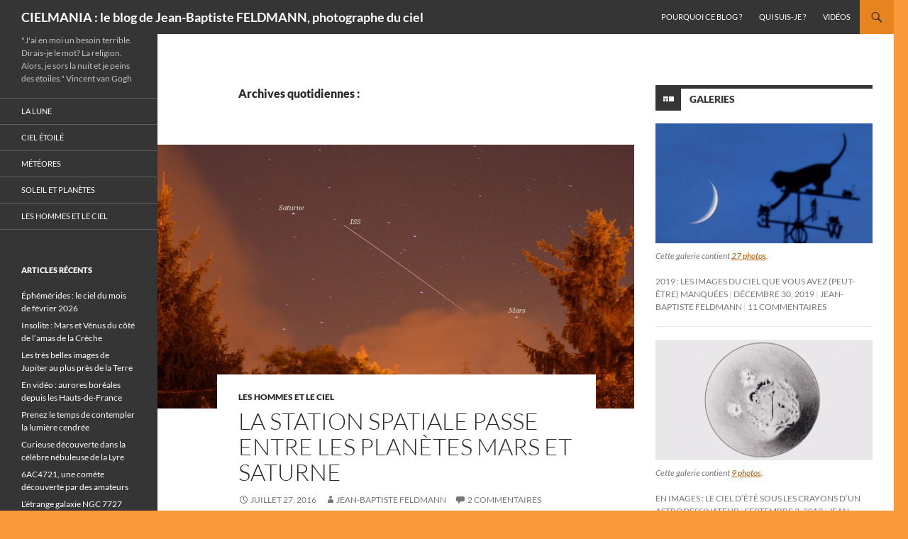

--- FILE ---
content_type: text/html; charset=UTF-8
request_url: https://blogs.futura-sciences.com/feldmann/2016/07/27/
body_size: 15211
content:
<!DOCTYPE html> <!--[if IE 7]><html class="ie ie7" lang="fr-FR" xmlns:fb="https://www.facebook.com/2008/fbml" xmlns:addthis="https://www.addthis.com/help/api-spec" > <![endif]--> <!--[if IE 8]><html class="ie ie8" lang="fr-FR" xmlns:fb="https://www.facebook.com/2008/fbml" xmlns:addthis="https://www.addthis.com/help/api-spec" > <![endif]--> <!--[if !(IE 7) & !(IE 8)]><!--><html lang="fr-FR" xmlns:fb="https://www.facebook.com/2008/fbml" xmlns:addthis="https://www.addthis.com/help/api-spec" > <!--<![endif]--><head><meta charset="UTF-8"><meta name="viewport" content="width=device-width, initial-scale=1.0"><link rel="profile" href="https://gmpg.org/xfn/11"><link rel="pingback" href="https://blogs.futura-sciences.com/feldmann/xmlrpc.php"> <!--[if lt IE 9]> <script src="https://blogs.futura-sciences.com/feldmann/wp-content/themes/twentyfourteen/js/html5.js?ver=3.7.0"></script> <![endif]--><meta name='robots' content='noindex, follow' /><link media="all" href="https://blogs.futura-sciences.com/feldmann/wp-content/cache/autoptimize/9/css/autoptimize_3e5c7b4ef137ada6c01e2e0fe41a5ce1.css" rel="stylesheet"><title>juillet 27, 2016 - CIELMANIA : le blog de Jean-Baptiste FELDMANN, photographe du ciel</title><meta property="og:locale" content="fr_FR" /><meta property="og:type" content="website" /><meta property="og:title" content="juillet 27, 2016 - CIELMANIA : le blog de Jean-Baptiste FELDMANN, photographe du ciel" /><meta property="og:url" content="https://blogs.futura-sciences.com/feldmann/2016/07/27/" /><meta property="og:site_name" content="CIELMANIA : le blog de Jean-Baptiste FELDMANN, photographe du ciel" /><meta name="twitter:card" content="summary_large_image" /> <script type="application/ld+json" class="yoast-schema-graph">{"@context":"https://schema.org","@graph":[{"@type":"CollectionPage","@id":"https://blogs.futura-sciences.com/feldmann/2016/07/27/","url":"https://blogs.futura-sciences.com/feldmann/2016/07/27/","name":"juillet 27, 2016 - CIELMANIA : le blog de Jean-Baptiste FELDMANN, photographe du ciel","isPartOf":{"@id":"https://blogs.futura-sciences.com/feldmann/#website"},"primaryImageOfPage":{"@id":"https://blogs.futura-sciences.com/feldmann/2016/07/27/#primaryimage"},"image":{"@id":"https://blogs.futura-sciences.com/feldmann/2016/07/27/#primaryimage"},"thumbnailUrl":"https://blogs.futura-sciences.com/feldmann/wp-content/uploads/sites/9/2016/07/iss2.jpg","inLanguage":"fr-FR"},{"@type":"ImageObject","inLanguage":"fr-FR","@id":"https://blogs.futura-sciences.com/feldmann/2016/07/27/#primaryimage","url":"https://blogs.futura-sciences.com/feldmann/wp-content/uploads/sites/9/2016/07/iss2.jpg","contentUrl":"https://blogs.futura-sciences.com/feldmann/wp-content/uploads/sites/9/2016/07/iss2.jpg","width":1354,"height":900,"caption":"La Station spatiale passe entre les planètes Mars et Saturne"},{"@type":"WebSite","@id":"https://blogs.futura-sciences.com/feldmann/#website","url":"https://blogs.futura-sciences.com/feldmann/","name":"CIELMANIA : le blog de Jean-Baptiste FELDMANN, photographe du ciel","description":"&quot;J&#039;ai en moi un besoin terrible. Dirais-je le mot? La religion. Alors, je sors la nuit et je peins des étoiles.&quot;  Vincent van Gogh","potentialAction":[{"@type":"SearchAction","target":{"@type":"EntryPoint","urlTemplate":"https://blogs.futura-sciences.com/feldmann/?s={search_term_string}"},"query-input":{"@type":"PropertyValueSpecification","valueRequired":true,"valueName":"search_term_string"}}],"inLanguage":"fr-FR"}]}</script> <link rel="alternate" type="application/rss+xml" title="CIELMANIA : le blog de Jean-Baptiste FELDMANN, photographe du ciel &raquo; Flux" href="https://blogs.futura-sciences.com/feldmann/feed/" /><link rel="alternate" type="application/rss+xml" title="CIELMANIA : le blog de Jean-Baptiste FELDMANN, photographe du ciel &raquo; Flux des commentaires" href="https://blogs.futura-sciences.com/feldmann/comments/feed/" /> <script>window._wpemojiSettings = {"baseUrl":"https:\/\/s.w.org\/images\/core\/emoji\/15.0.3\/72x72\/","ext":".png","svgUrl":"https:\/\/s.w.org\/images\/core\/emoji\/15.0.3\/svg\/","svgExt":".svg","source":{"concatemoji":"https:\/\/blogs.futura-sciences.com\/feldmann\/wp-includes\/js\/wp-emoji-release.min.js?ver=6.7.4"}};
/*! This file is auto-generated */
!function(i,n){var o,s,e;function c(e){try{var t={supportTests:e,timestamp:(new Date).valueOf()};sessionStorage.setItem(o,JSON.stringify(t))}catch(e){}}function p(e,t,n){e.clearRect(0,0,e.canvas.width,e.canvas.height),e.fillText(t,0,0);var t=new Uint32Array(e.getImageData(0,0,e.canvas.width,e.canvas.height).data),r=(e.clearRect(0,0,e.canvas.width,e.canvas.height),e.fillText(n,0,0),new Uint32Array(e.getImageData(0,0,e.canvas.width,e.canvas.height).data));return t.every(function(e,t){return e===r[t]})}function u(e,t,n){switch(t){case"flag":return n(e,"\ud83c\udff3\ufe0f\u200d\u26a7\ufe0f","\ud83c\udff3\ufe0f\u200b\u26a7\ufe0f")?!1:!n(e,"\ud83c\uddfa\ud83c\uddf3","\ud83c\uddfa\u200b\ud83c\uddf3")&&!n(e,"\ud83c\udff4\udb40\udc67\udb40\udc62\udb40\udc65\udb40\udc6e\udb40\udc67\udb40\udc7f","\ud83c\udff4\u200b\udb40\udc67\u200b\udb40\udc62\u200b\udb40\udc65\u200b\udb40\udc6e\u200b\udb40\udc67\u200b\udb40\udc7f");case"emoji":return!n(e,"\ud83d\udc26\u200d\u2b1b","\ud83d\udc26\u200b\u2b1b")}return!1}function f(e,t,n){var r="undefined"!=typeof WorkerGlobalScope&&self instanceof WorkerGlobalScope?new OffscreenCanvas(300,150):i.createElement("canvas"),a=r.getContext("2d",{willReadFrequently:!0}),o=(a.textBaseline="top",a.font="600 32px Arial",{});return e.forEach(function(e){o[e]=t(a,e,n)}),o}function t(e){var t=i.createElement("script");t.src=e,t.defer=!0,i.head.appendChild(t)}"undefined"!=typeof Promise&&(o="wpEmojiSettingsSupports",s=["flag","emoji"],n.supports={everything:!0,everythingExceptFlag:!0},e=new Promise(function(e){i.addEventListener("DOMContentLoaded",e,{once:!0})}),new Promise(function(t){var n=function(){try{var e=JSON.parse(sessionStorage.getItem(o));if("object"==typeof e&&"number"==typeof e.timestamp&&(new Date).valueOf()<e.timestamp+604800&&"object"==typeof e.supportTests)return e.supportTests}catch(e){}return null}();if(!n){if("undefined"!=typeof Worker&&"undefined"!=typeof OffscreenCanvas&&"undefined"!=typeof URL&&URL.createObjectURL&&"undefined"!=typeof Blob)try{var e="postMessage("+f.toString()+"("+[JSON.stringify(s),u.toString(),p.toString()].join(",")+"));",r=new Blob([e],{type:"text/javascript"}),a=new Worker(URL.createObjectURL(r),{name:"wpTestEmojiSupports"});return void(a.onmessage=function(e){c(n=e.data),a.terminate(),t(n)})}catch(e){}c(n=f(s,u,p))}t(n)}).then(function(e){for(var t in e)n.supports[t]=e[t],n.supports.everything=n.supports.everything&&n.supports[t],"flag"!==t&&(n.supports.everythingExceptFlag=n.supports.everythingExceptFlag&&n.supports[t]);n.supports.everythingExceptFlag=n.supports.everythingExceptFlag&&!n.supports.flag,n.DOMReady=!1,n.readyCallback=function(){n.DOMReady=!0}}).then(function(){return e}).then(function(){var e;n.supports.everything||(n.readyCallback(),(e=n.source||{}).concatemoji?t(e.concatemoji):e.wpemoji&&e.twemoji&&(t(e.twemoji),t(e.wpemoji)))}))}((window,document),window._wpemojiSettings);</script> <!--[if lt IE 9]><link rel='stylesheet' id='twentyfourteen-ie-css' href='https://blogs.futura-sciences.com/feldmann/wp-content/themes/twentyfourteen/css/ie.css?ver=20140711' media='all' /> <![endif]--> <script src="https://blogs.futura-sciences.com/feldmann/wp-includes/js/jquery/jquery.min.js?ver=3.7.1" id="jquery-core-js"></script> <script src="https://blogs.futura-sciences.com/feldmann/wp-includes/js/jquery/jquery-migrate.min.js?ver=3.4.1" id="jquery-migrate-js"></script> <script src="https://blogs.futura-sciences.com/feldmann/wp-content/themes/twentyfourteen/js/functions.js?ver=20230526" id="twentyfourteen-script-js" defer data-wp-strategy="defer"></script> <link rel="https://api.w.org/" href="https://blogs.futura-sciences.com/feldmann/wp-json/" /><link rel="EditURI" type="application/rsd+xml" title="RSD" href="https://blogs.futura-sciences.com/feldmann/xmlrpc.php?rsd" /><meta name="generator" content="WordPress 6.7.4" /> <script data-cfasync="false" type="text/javascript">if (window.addthis_product === undefined) { window.addthis_product = "wpp"; } if (window.wp_product_version === undefined) { window.wp_product_version = "wpp-6.2.7"; } if (window.addthis_share === undefined) { window.addthis_share = {}; } if (window.addthis_config === undefined) { window.addthis_config = {"data_track_clickback":false,"ignore_server_config":true,"ui_atversion":300}; } if (window.addthis_layers === undefined) { window.addthis_layers = {}; } if (window.addthis_layers_tools === undefined) { window.addthis_layers_tools = [{"sharetoolbox":{"numPreferredServices":5,"counts":"one","size":"32px","style":"fixed","shareCountThreshold":0,"elements":".addthis_inline_share_toolbox_above,.at-above-post"}}]; } else { window.addthis_layers_tools.push({"sharetoolbox":{"numPreferredServices":5,"counts":"one","size":"32px","style":"fixed","shareCountThreshold":0,"elements":".addthis_inline_share_toolbox_above,.at-above-post"}});  } if (window.addthis_plugin_info === undefined) { window.addthis_plugin_info = {"info_status":"enabled","cms_name":"WordPress","plugin_name":"Share Buttons by AddThis","plugin_version":"6.2.7","plugin_mode":"WordPress","anonymous_profile_id":"wp-4340b3afde6b2cde5260a844b1b02bcd","page_info":{"template":"archives","post_type":""},"sharing_enabled_on_post_via_metabox":false}; } 
                    (function() {
                      var first_load_interval_id = setInterval(function () {
                        if (typeof window.addthis !== 'undefined') {
                          window.clearInterval(first_load_interval_id);
                          if (typeof window.addthis_layers !== 'undefined' && Object.getOwnPropertyNames(window.addthis_layers).length > 0) {
                            window.addthis.layers(window.addthis_layers);
                          }
                          if (Array.isArray(window.addthis_layers_tools)) {
                            for (i = 0; i < window.addthis_layers_tools.length; i++) {
                              window.addthis.layers(window.addthis_layers_tools[i]);
                            }
                          }
                        }
                     },1000)
                    }());</script> <script data-cfasync="false" type="text/javascript" src="https://s7.addthis.com/js/300/addthis_widget.js#pubid=wp-4340b3afde6b2cde5260a844b1b02bcd" async="async"></script></head><body class="archive date custom-background wp-embed-responsive group-blog masthead-fixed list-view"><div id="page" class="hfeed site"><header id="masthead" class="site-header"><div class="header-main"><h1 class="site-title"><a href="https://blogs.futura-sciences.com/feldmann/" rel="home">CIELMANIA : le blog de Jean-Baptiste FELDMANN, photographe du ciel</a></h1><div class="search-toggle"> <a href="#search-container" class="screen-reader-text" aria-expanded="false" aria-controls="search-container"> Recherche </a></div><nav id="primary-navigation" class="site-navigation primary-navigation"> <button class="menu-toggle">Menu principal</button> <a class="screen-reader-text skip-link" href="#content"> Aller au contenu </a><div id="primary-menu" class="nav-menu"><ul><li class="page_item page-item-7"><a href="https://blogs.futura-sciences.com/feldmann/pourquoi-ce-blog/">Pourquoi ce blog ?</a></li><li class="page_item page-item-5"><a href="https://blogs.futura-sciences.com/feldmann/qui-suis-je/">Qui suis-je ?</a></li><li class="page_item page-item-4601"><a href="https://blogs.futura-sciences.com/feldmann/mes-videos/">Vidéos</a></li></ul></div></nav></div><div id="search-container" class="search-box-wrapper hide"><div class="search-box"><form role="search" method="get" class="search-form" action="https://blogs.futura-sciences.com/feldmann/"> <label> <span class="screen-reader-text">Rechercher :</span> <input type="search" class="search-field" placeholder="Rechercher…" value="" name="s" /> </label> <input type="submit" class="search-submit" value="Rechercher" /></form></div></div></header><div id="main" class="site-main"><section id="primary" class="content-area"><div id="content" class="site-content" role="main"><header class="page-header"><h1 class="page-title"> Archives quotidiennes&nbsp;:</h1></header><article id="post-6120" class="post-6120 post type-post status-publish format-standard has-post-thumbnail hentry category-les-hommes-et-le-ciel tag-constellation-du-scorpion tag-heavens-above tag-iss tag-mars tag-saturne tag-station-spatiale-internationale"> <a class="post-thumbnail" href="https://blogs.futura-sciences.com/feldmann/2016/07/27/station-spatiale-passe-entre-planetes-mars-saturne/" aria-hidden="true"> <img width="672" height="372" src="https://blogs.futura-sciences.com/feldmann/wp-content/uploads/sites/9/2016/07/iss2-672x372.jpg" class="attachment-post-thumbnail size-post-thumbnail wp-post-image" alt="La Station spatiale passe entre les planètes Mars et Saturne" decoding="async" fetchpriority="high" srcset="https://blogs.futura-sciences.com/feldmann/wp-content/uploads/sites/9/2016/07/iss2-672x372.jpg 672w, https://blogs.futura-sciences.com/feldmann/wp-content/uploads/sites/9/2016/07/iss2-1038x576.jpg 1038w" sizes="(max-width: 672px) 100vw, 672px" /> </a><header class="entry-header"><div class="entry-meta"> <span class="cat-links"><a href="https://blogs.futura-sciences.com/feldmann/cat/les-hommes-et-le-ciel/" rel="category tag">Les hommes et le ciel</a></span></div><h1 class="entry-title"><a href="https://blogs.futura-sciences.com/feldmann/2016/07/27/station-spatiale-passe-entre-planetes-mars-saturne/" rel="bookmark">La Station spatiale passe entre les planètes Mars et Saturne</a></h1><div class="entry-meta"> <span class="entry-date"><a href="https://blogs.futura-sciences.com/feldmann/2016/07/27/station-spatiale-passe-entre-planetes-mars-saturne/" rel="bookmark"><time class="entry-date" datetime="2016-07-27T07:23:57+00:00">juillet 27, 2016</time></a></span> <span class="byline"><span class="author vcard"><a class="url fn n" href="https://blogs.futura-sciences.com/feldmann/author/jbfe/" rel="author">Jean-Baptiste FELDMANN</a></span></span> <span class="comments-link"><a href="https://blogs.futura-sciences.com/feldmann/2016/07/27/station-spatiale-passe-entre-planetes-mars-saturne/#comments">2 commentaires</a></span></div></header><div class="entry-content"><div class="at-above-post-arch-page addthis_tool" data-url="https://blogs.futura-sciences.com/feldmann/2016/07/27/station-spatiale-passe-entre-planetes-mars-saturne/"></div><p><strong>Hier soir un nouveau survol de la France par la Station spatiale internationale m&#8217;a permis de la voir se glisser entre Mars et Saturne.</strong></p><p>Tout le monde n&#8217;est pas capable, à l&#8217;instar de l&#8217;astrophotographe australien Rob Carew, de photographier <a href="https://blogs.futura-sciences.com/feldmann/2016/07/25/vu-de-la-terre-rendez-vous-capsule-dragon-et-liss/" target="_blank">le rendez-vous entre la capsule Dragon et l&#8217;ISS</a> à 400 kilomètres au-dessus de sa tête, une belle image que je vous ai présentée en début de semaine. Mais plus modestement, chacun peut admirer les passages de la Station spatiale internationale (<a href="https://www.nasa.gov/mission_pages/station/main/index.html" target="_blank">ISS</a>) et même en réaliser une image comme je l&#8217;ai fait hier soir.</p><p><a href="https://blogs.futura-sciences.com/feldmann/wp-content/uploads/sites/9/2016/07/iss2.jpg" rel="lightbox[6120]"><img decoding="async" class="alignnone size-medium wp-image-6121" src="https://blogs.futura-sciences.com/feldmann/wp-content/uploads/sites/9/2016/07/iss2-450x299.jpg" alt="iss2" width="450" height="299" srcset="https://blogs.futura-sciences.com/feldmann/wp-content/uploads/sites/9/2016/07/iss2-450x299.jpg 450w, https://blogs.futura-sciences.com/feldmann/wp-content/uploads/sites/9/2016/07/iss2-768x510.jpg 768w, https://blogs.futura-sciences.com/feldmann/wp-content/uploads/sites/9/2016/07/iss2-1024x681.jpg 1024w, https://blogs.futura-sciences.com/feldmann/wp-content/uploads/sites/9/2016/07/iss2.jpg 1354w" sizes="(max-width: 450px) 100vw, 450px" /></a></p><p>Avec près de 2.500 m² de panneaux solaires qui réfléchissent vers la Terre la lumière de notre étoile, la Station est facilement repérable. Sa magnitude variant de 0 à -3, c&#8217;est un des objets nocturnes les plus brillants (hormis la <a href="https://blogs.futura-sciences.com/feldmann/2016/07/24/auvergne-2-chapelle-de-vassiviere-lune/" target="_blank">Lune</a>).</p><p><a href="https://blogs.futura-sciences.com/feldmann/wp-content/uploads/sites/9/2016/07/iss-1.jpg" rel="lightbox[6120]"><img decoding="async" class="alignnone size-medium wp-image-6122" src="https://blogs.futura-sciences.com/feldmann/wp-content/uploads/sites/9/2016/07/iss-1-450x296.jpg" alt="iss" width="450" height="296" srcset="https://blogs.futura-sciences.com/feldmann/wp-content/uploads/sites/9/2016/07/iss-1-450x296.jpg 450w, https://blogs.futura-sciences.com/feldmann/wp-content/uploads/sites/9/2016/07/iss-1.jpg 640w" sizes="(max-width: 450px) 100vw, 450px" /></a></p><p>Pour connaître les horaires de passage de l&#8217;ISS et sa trajectoire devant les constellations, il vous suffit de vous rendre sur <a href="http://www.heavens-above.com/" target="_blank">Heavens-Above</a> et d&#8217;y rentrer vos coordonnées géographiques. <a href="https://blogs.futura-sciences.com/feldmann/2016/07/27/station-spatiale-passe-entre-planetes-mars-saturne/#more-6120" class="more-link">Continuer la lecture de <span class="screen-reader-text">La Station spatiale passe entre les planètes Mars et Saturne</span> <span class="meta-nav">&rarr;</span></a></p><div class="at-below-post-arch-page addthis_tool" data-url="https://blogs.futura-sciences.com/feldmann/2016/07/27/station-spatiale-passe-entre-planetes-mars-saturne/"></div></div><footer class="entry-meta"><span class="tag-links"><a href="https://blogs.futura-sciences.com/feldmann/tag/constellation-du-scorpion/" rel="tag">constellation du Scorpion</a><a href="https://blogs.futura-sciences.com/feldmann/tag/heavens-above/" rel="tag">Heavens-Above</a><a href="https://blogs.futura-sciences.com/feldmann/tag/iss/" rel="tag">ISS</a><a href="https://blogs.futura-sciences.com/feldmann/tag/mars/" rel="tag">Mars</a><a href="https://blogs.futura-sciences.com/feldmann/tag/saturne/" rel="tag">Saturne</a><a href="https://blogs.futura-sciences.com/feldmann/tag/station-spatiale-internationale/" rel="tag">Station spatiale internationale</a></span></footer></article></div></section><div id="content-sidebar" class="content-sidebar widget-area" role="complementary"><aside id="widget_twentyfourteen_ephemera-3" class="widget widget_twentyfourteen_ephemera"><h1 class="widget-title gallery"> <a class="entry-format" href="https://blogs.futura-sciences.com/feldmann/type/gallery/">Galeries</a></h1><ol><li><article class="post-11572 post type-post status-publish format-gallery has-post-thumbnail hentry category-actualites tag-bresse tag-lune tag-nuits-des-etoiles tag-on-the-moon tag-rotation-detoiles post_format-post-format-gallery"><div class="entry-content"> <a href="https://blogs.futura-sciences.com/feldmann/2019/12/30/2019-les-images-du-ciel-que-vous-avez-peut-etre-manquees/"><img width="672" height="372" src="https://blogs.futura-sciences.com/feldmann/wp-content/uploads/sites/9/2019/12/lune-chat-672x372.jpg" class="attachment-post-thumbnail size-post-thumbnail wp-post-image" alt="" decoding="async" loading="lazy" srcset="https://blogs.futura-sciences.com/feldmann/wp-content/uploads/sites/9/2019/12/lune-chat-672x372.jpg 672w, https://blogs.futura-sciences.com/feldmann/wp-content/uploads/sites/9/2019/12/lune-chat-1038x576.jpg 1038w" sizes="auto, (max-width: 672px) 100vw, 672px" /></a><p class="wp-caption-text"> Cette galerie contient <a href="https://blogs.futura-sciences.com/feldmann/2019/12/30/2019-les-images-du-ciel-que-vous-avez-peut-etre-manquees/" rel="bookmark">27 photos</a>.</p></div><header class="entry-header"><div class="entry-meta"><h1 class="entry-title"><a href="https://blogs.futura-sciences.com/feldmann/2019/12/30/2019-les-images-du-ciel-que-vous-avez-peut-etre-manquees/" rel="bookmark">2019 : les images du ciel que vous avez (peut-être) manquées</a></h1><span class="entry-date"><a href="https://blogs.futura-sciences.com/feldmann/2019/12/30/2019-les-images-du-ciel-que-vous-avez-peut-etre-manquees/" rel="bookmark"><time class="entry-date" datetime="2019-12-30T17:30:34+00:00">décembre 30, 2019</time></a></span> <span class="byline"><span class="author vcard"><a class="url fn n" href="https://blogs.futura-sciences.com/feldmann/author/jbfe/" rel="author">Jean-Baptiste FELDMANN</a></span></span> <span class="comments-link"><a href="https://blogs.futura-sciences.com/feldmann/2019/12/30/2019-les-images-du-ciel-que-vous-avez-peut-etre-manquees/#comments">11 commentaires</a></span></div></header></article></li><li><article class="post-11091 post type-post status-publish format-gallery has-post-thumbnail hentry category-les-hommes-et-le-ciel tag-astrodessinateur tag-guillaume-martinod tag-mg-sketching post_format-post-format-gallery"><div class="entry-content"> <a href="https://blogs.futura-sciences.com/feldmann/2019/09/03/en-images-le-ciel-dete-sous-les-crayons-dun-astrodessinateur/"><img width="672" height="372" src="https://blogs.futura-sciences.com/feldmann/wp-content/uploads/sites/9/2019/08/mart10-672x372.jpg" class="attachment-post-thumbnail size-post-thumbnail wp-post-image" alt="" decoding="async" loading="lazy" srcset="https://blogs.futura-sciences.com/feldmann/wp-content/uploads/sites/9/2019/08/mart10-672x372.jpg 672w, https://blogs.futura-sciences.com/feldmann/wp-content/uploads/sites/9/2019/08/mart10-1038x576.jpg 1038w" sizes="auto, (max-width: 672px) 100vw, 672px" /></a><p class="wp-caption-text"> Cette galerie contient <a href="https://blogs.futura-sciences.com/feldmann/2019/09/03/en-images-le-ciel-dete-sous-les-crayons-dun-astrodessinateur/" rel="bookmark">9 photos</a>.</p></div><header class="entry-header"><div class="entry-meta"><h1 class="entry-title"><a href="https://blogs.futura-sciences.com/feldmann/2019/09/03/en-images-le-ciel-dete-sous-les-crayons-dun-astrodessinateur/" rel="bookmark">En images : le ciel d&#8217;été sous les crayons d&#8217;un astrodessinateur</a></h1><span class="entry-date"><a href="https://blogs.futura-sciences.com/feldmann/2019/09/03/en-images-le-ciel-dete-sous-les-crayons-dun-astrodessinateur/" rel="bookmark"><time class="entry-date" datetime="2019-09-03T17:55:54+00:00">septembre 3, 2019</time></a></span> <span class="byline"><span class="author vcard"><a class="url fn n" href="https://blogs.futura-sciences.com/feldmann/author/jbfe/" rel="author">Jean-Baptiste FELDMANN</a></span></span> <span class="comments-link"><a href="https://blogs.futura-sciences.com/feldmann/2019/09/03/en-images-le-ciel-dete-sous-les-crayons-dun-astrodessinateur/#comments">2 commentaires</a></span></div></header></article></li></ol> <a class="post-format-archive-link" href="https://blogs.futura-sciences.com/feldmann/type/gallery/"> Toutes les galeries <span class="meta-nav">&rarr;</span> </a></aside><aside id="calendar-2" class="widget widget_calendar"><div id="calendar_wrap" class="calendar_wrap"><table id="wp-calendar" class="wp-calendar-table"><caption>juillet 2016</caption><thead><tr><th scope="col" title="lundi">L</th><th scope="col" title="mardi">M</th><th scope="col" title="mercredi">M</th><th scope="col" title="jeudi">J</th><th scope="col" title="vendredi">V</th><th scope="col" title="samedi">S</th><th scope="col" title="dimanche">D</th></tr></thead><tbody><tr><td colspan="4" class="pad">&nbsp;</td><td>1</td><td>2</td><td>3</td></tr><tr><td><a href="https://blogs.futura-sciences.com/feldmann/2016/07/04/" aria-label="Publications publiées sur 4 July 2016">4</a></td><td>5</td><td><a href="https://blogs.futura-sciences.com/feldmann/2016/07/06/" aria-label="Publications publiées sur 6 July 2016">6</a></td><td><a href="https://blogs.futura-sciences.com/feldmann/2016/07/07/" aria-label="Publications publiées sur 7 July 2016">7</a></td><td>8</td><td>9</td><td>10</td></tr><tr><td>11</td><td>12</td><td>13</td><td>14</td><td>15</td><td><a href="https://blogs.futura-sciences.com/feldmann/2016/07/16/" aria-label="Publications publiées sur 16 July 2016">16</a></td><td>17</td></tr><tr><td><a href="https://blogs.futura-sciences.com/feldmann/2016/07/18/" aria-label="Publications publiées sur 18 July 2016">18</a></td><td><a href="https://blogs.futura-sciences.com/feldmann/2016/07/19/" aria-label="Publications publiées sur 19 July 2016">19</a></td><td><a href="https://blogs.futura-sciences.com/feldmann/2016/07/20/" aria-label="Publications publiées sur 20 July 2016">20</a></td><td><a href="https://blogs.futura-sciences.com/feldmann/2016/07/21/" aria-label="Publications publiées sur 21 July 2016">21</a></td><td>22</td><td>23</td><td><a href="https://blogs.futura-sciences.com/feldmann/2016/07/24/" aria-label="Publications publiées sur 24 July 2016">24</a></td></tr><tr><td><a href="https://blogs.futura-sciences.com/feldmann/2016/07/25/" aria-label="Publications publiées sur 25 July 2016">25</a></td><td><a href="https://blogs.futura-sciences.com/feldmann/2016/07/26/" aria-label="Publications publiées sur 26 July 2016">26</a></td><td><a href="https://blogs.futura-sciences.com/feldmann/2016/07/27/" aria-label="Publications publiées sur 27 July 2016">27</a></td><td>28</td><td><a href="https://blogs.futura-sciences.com/feldmann/2016/07/29/" aria-label="Publications publiées sur 29 July 2016">29</a></td><td>30</td><td><a href="https://blogs.futura-sciences.com/feldmann/2016/07/31/" aria-label="Publications publiées sur 31 July 2016">31</a></td></tr></tbody></table><nav aria-label="Mois précédents et suivants" class="wp-calendar-nav"> <span class="wp-calendar-nav-prev"><a href="https://blogs.futura-sciences.com/feldmann/2016/06/">&laquo; Juin</a></span> <span class="pad">&nbsp;</span> <span class="wp-calendar-nav-next"><a href="https://blogs.futura-sciences.com/feldmann/2016/08/">Août &raquo;</a></span></nav></div></aside><aside id="tag_cloud-2" class="widget widget_tag_cloud"><h1 class="widget-title">Mots-clés</h1><nav aria-label="Mots-clés"><div class="tagcloud"><ul class='wp-tag-cloud' role='list'><li><a href="https://blogs.futura-sciences.com/feldmann/tag/amas-des-pleiades/" class="tag-cloud-link tag-link-713 tag-link-position-1" style="font-size: 13.105882352941pt;" aria-label="amas des Pléiades (68 éléments)">amas des Pléiades</a></li><li><a href="https://blogs.futura-sciences.com/feldmann/tag/astronome/" class="tag-cloud-link tag-link-94 tag-link-position-2" style="font-size: 11.129411764706pt;" aria-label="astronome (51 éléments)">astronome</a></li><li><a href="https://blogs.futura-sciences.com/feldmann/tag/asteroide/" class="tag-cloud-link tag-link-240 tag-link-position-3" style="font-size: 8.4941176470588pt;" aria-label="astéroïde (35 éléments)">astéroïde</a></li><li><a href="https://blogs.futura-sciences.com/feldmann/tag/aurore-boreale/" class="tag-cloud-link tag-link-395 tag-link-position-4" style="font-size: 9.4823529411765pt;" aria-label="aurore boréale (41 éléments)">aurore boréale</a></li><li><a href="https://blogs.futura-sciences.com/feldmann/tag/chili/" class="tag-cloud-link tag-link-635 tag-link-position-5" style="font-size: 8.8235294117647pt;" aria-label="Chili (37 éléments)">Chili</a></li><li><a href="https://blogs.futura-sciences.com/feldmann/tag/comete/" class="tag-cloud-link tag-link-93 tag-link-position-6" style="font-size: 11.458823529412pt;" aria-label="comète (54 éléments)">comète</a></li><li><a href="https://blogs.futura-sciences.com/feldmann/tag/constellation-dorion/" class="tag-cloud-link tag-link-354 tag-link-position-7" style="font-size: 13.435294117647pt;" aria-label="constellation d&#039;Orion (71 éléments)">constellation d&#039;Orion</a></li><li><a href="https://blogs.futura-sciences.com/feldmann/tag/constellation-de-la-grande-ourse/" class="tag-cloud-link tag-link-456 tag-link-position-8" style="font-size: 8.1647058823529pt;" aria-label="constellation de la Grande Ourse (34 éléments)">constellation de la Grande Ourse</a></li><li><a href="https://blogs.futura-sciences.com/feldmann/tag/constellation-du-taureau/" class="tag-cloud-link tag-link-132 tag-link-position-9" style="font-size: 8.9882352941176pt;" aria-label="constellation du Taureau (38 éléments)">constellation du Taureau</a></li><li><a href="https://blogs.futura-sciences.com/feldmann/tag/croissant-de-lune/" class="tag-cloud-link tag-link-131 tag-link-position-10" style="font-size: 14.752941176471pt;" aria-label="croissant de Lune (87 éléments)">croissant de Lune</a></li><li><a href="https://blogs.futura-sciences.com/feldmann/tag/eso/" class="tag-cloud-link tag-link-633 tag-link-position-11" style="font-size: 11.788235294118pt;" aria-label="ESO (57 éléments)">ESO</a></li><li><a href="https://blogs.futura-sciences.com/feldmann/tag/iss/" class="tag-cloud-link tag-link-196 tag-link-position-12" style="font-size: 10.470588235294pt;" aria-label="ISS (47 éléments)">ISS</a></li><li><a href="https://blogs.futura-sciences.com/feldmann/tag/jupiter/" class="tag-cloud-link tag-link-90 tag-link-position-13" style="font-size: 22pt;" aria-label="Jupiter (239 éléments)">Jupiter</a></li><li><a href="https://blogs.futura-sciences.com/feldmann/tag/lumiere-cendree/" class="tag-cloud-link tag-link-88 tag-link-position-14" style="font-size: 14.423529411765pt;" aria-label="lumière cendrée (82 éléments)">lumière cendrée</a></li><li><a href="https://blogs.futura-sciences.com/feldmann/tag/lune/" class="tag-cloud-link tag-link-82 tag-link-position-15" style="font-size: 21.835294117647pt;" aria-label="Lune (231 éléments)">Lune</a></li><li><a href="https://blogs.futura-sciences.com/feldmann/tag/lunette-astronomique/" class="tag-cloud-link tag-link-148 tag-link-position-16" style="font-size: 8.4941176470588pt;" aria-label="lunette astronomique (35 éléments)">lunette astronomique</a></li><li><a href="https://blogs.futura-sciences.com/feldmann/tag/mars/" class="tag-cloud-link tag-link-116 tag-link-position-17" style="font-size: 20.847058823529pt;" aria-label="Mars (203 éléments)">Mars</a></li><li><a href="https://blogs.futura-sciences.com/feldmann/tag/mercure/" class="tag-cloud-link tag-link-140 tag-link-position-18" style="font-size: 12.941176470588pt;" aria-label="Mercure (67 éléments)">Mercure</a></li><li><a href="https://blogs.futura-sciences.com/feldmann/tag/nasa/" class="tag-cloud-link tag-link-486 tag-link-position-19" style="font-size: 12.611764705882pt;" aria-label="NASA (63 éléments)">NASA</a></li><li><a href="https://blogs.futura-sciences.com/feldmann/tag/nouvelle-lune/" class="tag-cloud-link tag-link-161 tag-link-position-20" style="font-size: 9.1529411764706pt;" aria-label="Nouvelle Lune (39 éléments)">Nouvelle Lune</a></li><li><a href="https://blogs.futura-sciences.com/feldmann/tag/nuits-saint-georges/" class="tag-cloud-link tag-link-146 tag-link-position-21" style="font-size: 10.964705882353pt;" aria-label="Nuits-Saint-Georges (50 éléments)">Nuits-Saint-Georges</a></li><li><a href="https://blogs.futura-sciences.com/feldmann/tag/occultation/" class="tag-cloud-link tag-link-106 tag-link-position-22" style="font-size: 8.9882352941176pt;" aria-label="occultation (38 éléments)">occultation</a></li><li><a href="https://blogs.futura-sciences.com/feldmann/tag/on-the-moon/" class="tag-cloud-link tag-link-2632 tag-link-position-23" style="font-size: 20.517647058824pt;" aria-label="On the Moon (194 éléments)">On the Moon</a></li><li><a href="https://blogs.futura-sciences.com/feldmann/tag/opposition/" class="tag-cloud-link tag-link-190 tag-link-position-24" style="font-size: 9.8117647058824pt;" aria-label="opposition (43 éléments)">opposition</a></li><li><a href="https://blogs.futura-sciences.com/feldmann/tag/planete/" class="tag-cloud-link tag-link-114 tag-link-position-25" style="font-size: 15.411764705882pt;" aria-label="planète (94 éléments)">planète</a></li><li><a href="https://blogs.futura-sciences.com/feldmann/tag/planete-rouge/" class="tag-cloud-link tag-link-115 tag-link-position-26" style="font-size: 13.929411764706pt;" aria-label="Planète rouge (76 éléments)">Planète rouge</a></li><li><a href="https://blogs.futura-sciences.com/feldmann/tag/pleine-lune/" class="tag-cloud-link tag-link-109 tag-link-position-27" style="font-size: 18.376470588235pt;" aria-label="Pleine Lune (143 éléments)">Pleine Lune</a></li><li><a href="https://blogs.futura-sciences.com/feldmann/tag/pollution-lumineuse/" class="tag-cloud-link tag-link-167 tag-link-position-28" style="font-size: 12.282352941176pt;" aria-label="pollution lumineuse (61 éléments)">pollution lumineuse</a></li><li><a href="https://blogs.futura-sciences.com/feldmann/tag/saturne/" class="tag-cloud-link tag-link-136 tag-link-position-29" style="font-size: 19.858823529412pt;" aria-label="Saturne (175 éléments)">Saturne</a></li><li><a href="https://blogs.futura-sciences.com/feldmann/tag/soleil/" class="tag-cloud-link tag-link-97 tag-link-position-30" style="font-size: 19.529411764706pt;" aria-label="Soleil (170 éléments)">Soleil</a></li><li><a href="https://blogs.futura-sciences.com/feldmann/tag/station-spatiale-internationale/" class="tag-cloud-link tag-link-197 tag-link-position-31" style="font-size: 8.6588235294118pt;" aria-label="Station spatiale internationale (36 éléments)">Station spatiale internationale</a></li><li><a href="https://blogs.futura-sciences.com/feldmann/tag/super-lune/" class="tag-cloud-link tag-link-322 tag-link-position-32" style="font-size: 8.1647058823529pt;" aria-label="Super Lune (34 éléments)">Super Lune</a></li><li><a href="https://blogs.futura-sciences.com/feldmann/tag/systeme-solaire/" class="tag-cloud-link tag-link-160 tag-link-position-33" style="font-size: 10.470588235294pt;" aria-label="Système solaire (47 éléments)">Système solaire</a></li><li><a href="https://blogs.futura-sciences.com/feldmann/tag/selene/" class="tag-cloud-link tag-link-189 tag-link-position-34" style="font-size: 8.9882352941176pt;" aria-label="Séléné (38 éléments)">Séléné</a></li><li><a href="https://blogs.futura-sciences.com/feldmann/tag/tache-solaire/" class="tag-cloud-link tag-link-261 tag-link-position-35" style="font-size: 9.9764705882353pt;" aria-label="tache solaire (44 éléments)">tache solaire</a></li><li><a href="https://blogs.futura-sciences.com/feldmann/tag/telescope/" class="tag-cloud-link tag-link-96 tag-link-position-36" style="font-size: 14.588235294118pt;" aria-label="télescope (84 éléments)">télescope</a></li><li><a href="https://blogs.futura-sciences.com/feldmann/tag/telescope-spatial-hubble/" class="tag-cloud-link tag-link-544 tag-link-position-37" style="font-size: 10.635294117647pt;" aria-label="télescope spatial Hubble (48 éléments)">télescope spatial Hubble</a></li><li><a href="https://blogs.futura-sciences.com/feldmann/tag/video/" class="tag-cloud-link tag-link-1013 tag-link-position-38" style="font-size: 13.6pt;" aria-label="vidéo (73 éléments)">vidéo</a></li><li><a href="https://blogs.futura-sciences.com/feldmann/tag/vlt/" class="tag-cloud-link tag-link-637 tag-link-position-39" style="font-size: 8pt;" aria-label="VLT (33 éléments)">VLT</a></li><li><a href="https://blogs.futura-sciences.com/feldmann/tag/voie-lactee/" class="tag-cloud-link tag-link-166 tag-link-position-40" style="font-size: 15.247058823529pt;" aria-label="Voie lactée (93 éléments)">Voie lactée</a></li><li><a href="https://blogs.futura-sciences.com/feldmann/tag/venus/" class="tag-cloud-link tag-link-159 tag-link-position-41" style="font-size: 20.517647058824pt;" aria-label="Vénus (196 éléments)">Vénus</a></li><li><a href="https://blogs.futura-sciences.com/feldmann/tag/eclipse-de-lune/" class="tag-cloud-link tag-link-1186 tag-link-position-42" style="font-size: 8.8235294117647pt;" aria-label="éclipse de Lune (37 éléments)">éclipse de Lune</a></li><li><a href="https://blogs.futura-sciences.com/feldmann/tag/ephemerides/" class="tag-cloud-link tag-link-149 tag-link-position-43" style="font-size: 15.411764705882pt;" aria-label="éphémérides (95 éléments)">éphémérides</a></li><li><a href="https://blogs.futura-sciences.com/feldmann/tag/etoile/" class="tag-cloud-link tag-link-89 tag-link-position-44" style="font-size: 15.082352941176pt;" aria-label="étoile (90 éléments)">étoile</a></li><li><a href="https://blogs.futura-sciences.com/feldmann/tag/etoile-polaire/" class="tag-cloud-link tag-link-98 tag-link-position-45" style="font-size: 8.6588235294118pt;" aria-label="étoile polaire (36 éléments)">étoile polaire</a></li></ul></div></nav></aside></div><div id="secondary"><h2 class="site-description">&quot;J&#039;ai en moi un besoin terrible. Dirais-je le mot? La religion. Alors, je sors la nuit et je peins des étoiles.&quot;  Vincent van Gogh</h2><nav class="navigation site-navigation secondary-navigation"><div class="menu-menu-1-container"><ul id="menu-menu-1" class="menu"><li id="menu-item-330" class="menu-item menu-item-type-taxonomy menu-item-object-category menu-item-330"><a href="https://blogs.futura-sciences.com/feldmann/cat/la-lune/">La Lune</a></li><li id="menu-item-331" class="menu-item menu-item-type-taxonomy menu-item-object-category menu-item-331"><a href="https://blogs.futura-sciences.com/feldmann/cat/ciel-etoile/">Ciel étoilé</a></li><li id="menu-item-332" class="menu-item menu-item-type-taxonomy menu-item-object-category menu-item-332"><a href="https://blogs.futura-sciences.com/feldmann/cat/meteores/">Météores</a></li><li id="menu-item-333" class="menu-item menu-item-type-taxonomy menu-item-object-category menu-item-333"><a href="https://blogs.futura-sciences.com/feldmann/cat/soleil-et-planetes/">Soleil et planètes</a></li><li id="menu-item-334" class="menu-item menu-item-type-taxonomy menu-item-object-category menu-item-334"><a href="https://blogs.futura-sciences.com/feldmann/cat/les-hommes-et-le-ciel/">Les hommes et le ciel</a></li></ul></div></nav><div id="primary-sidebar" class="primary-sidebar widget-area" role="complementary"><aside id="recent-posts-2" class="widget widget_recent_entries"><h1 class="widget-title">Articles récents</h1><nav aria-label="Articles récents"><ul><li> <a href="https://blogs.futura-sciences.com/feldmann/2026/02/01/ephemerides-le-ciel-du-mois-de-fevrier-2026/">Éphémérides : le ciel du mois de février 2026</a></li><li> <a href="https://blogs.futura-sciences.com/feldmann/2026/01/30/insolite-mars-et-venus-du-cote-de-lamas-de-la-creche/">Insolite : Mars et Vénus du côté de l&#8217;amas de la Crèche</a></li><li> <a href="https://blogs.futura-sciences.com/feldmann/2026/01/28/les-tres-belles-images-de-jupiter-au-plus-pres-de-la-terre/">Les très belles images de Jupiter au plus près de la Terre</a></li><li> <a href="https://blogs.futura-sciences.com/feldmann/2026/01/25/en-video-aurores-boreales-depuis-les-hauts-de-france/">En vidéo : aurores boréales depuis les Hauts-de-France</a></li><li> <a href="https://blogs.futura-sciences.com/feldmann/2026/01/24/prenez-le-temps-de-contempler-la-lumiere-cendree/">Prenez le temps de contempler la lumière cendrée</a></li><li> <a href="https://blogs.futura-sciences.com/feldmann/2026/01/22/curieuse-decouverte-dans-la-celebre-nebuleuse-de-la-lyre/">Curieuse découverte dans la célèbre nébuleuse de la Lyre</a></li><li> <a href="https://blogs.futura-sciences.com/feldmann/2026/01/18/6ac4721-une-comete-decouverte-par-des-amateurs/">6AC4721, une comète découverte par des amateurs</a></li><li> <a href="https://blogs.futura-sciences.com/feldmann/2026/01/16/letrange-galaxie-ngc-7727-abrite-deux-trous-noirs-supermassifs/">L&#8217;étrange galaxie NGC 7727 abrite deux trous noirs supermassifs</a></li><li> <a href="https://blogs.futura-sciences.com/feldmann/2026/01/14/la-lune-phobos-au-dessus-des-grands-volcans-martiens/">La lune Phobos au-dessus des grands volcans martiens</a></li><li> <a href="https://blogs.futura-sciences.com/feldmann/2026/01/12/des-mecenes-vont-financer-le-telescope-spatial-lazuli/">Des mécènes vont financer le télescope spatial Lazuli</a></li></ul></nav></aside><aside id="archives-2" class="widget widget_archive"><h1 class="widget-title">Archives</h1><nav aria-label="Archives"><ul><li><a href='https://blogs.futura-sciences.com/feldmann/2026/02/'>février 2026</a></li><li><a href='https://blogs.futura-sciences.com/feldmann/2026/01/'>janvier 2026</a></li><li><a href='https://blogs.futura-sciences.com/feldmann/2025/12/'>décembre 2025</a></li><li><a href='https://blogs.futura-sciences.com/feldmann/2025/11/'>novembre 2025</a></li><li><a href='https://blogs.futura-sciences.com/feldmann/2025/10/'>octobre 2025</a></li><li><a href='https://blogs.futura-sciences.com/feldmann/2025/09/'>septembre 2025</a></li><li><a href='https://blogs.futura-sciences.com/feldmann/2025/08/'>août 2025</a></li><li><a href='https://blogs.futura-sciences.com/feldmann/2025/07/'>juillet 2025</a></li><li><a href='https://blogs.futura-sciences.com/feldmann/2025/06/'>juin 2025</a></li><li><a href='https://blogs.futura-sciences.com/feldmann/2025/05/'>mai 2025</a></li><li><a href='https://blogs.futura-sciences.com/feldmann/2025/04/'>avril 2025</a></li><li><a href='https://blogs.futura-sciences.com/feldmann/2025/03/'>mars 2025</a></li><li><a href='https://blogs.futura-sciences.com/feldmann/2025/02/'>février 2025</a></li><li><a href='https://blogs.futura-sciences.com/feldmann/2025/01/'>janvier 2025</a></li><li><a href='https://blogs.futura-sciences.com/feldmann/2024/12/'>décembre 2024</a></li><li><a href='https://blogs.futura-sciences.com/feldmann/2024/11/'>novembre 2024</a></li><li><a href='https://blogs.futura-sciences.com/feldmann/2024/10/'>octobre 2024</a></li><li><a href='https://blogs.futura-sciences.com/feldmann/2024/09/'>septembre 2024</a></li><li><a href='https://blogs.futura-sciences.com/feldmann/2024/08/'>août 2024</a></li><li><a href='https://blogs.futura-sciences.com/feldmann/2024/07/'>juillet 2024</a></li><li><a href='https://blogs.futura-sciences.com/feldmann/2024/06/'>juin 2024</a></li><li><a href='https://blogs.futura-sciences.com/feldmann/2024/05/'>mai 2024</a></li><li><a href='https://blogs.futura-sciences.com/feldmann/2024/04/'>avril 2024</a></li><li><a href='https://blogs.futura-sciences.com/feldmann/2024/03/'>mars 2024</a></li><li><a href='https://blogs.futura-sciences.com/feldmann/2024/02/'>février 2024</a></li><li><a href='https://blogs.futura-sciences.com/feldmann/2024/01/'>janvier 2024</a></li><li><a href='https://blogs.futura-sciences.com/feldmann/2023/12/'>décembre 2023</a></li><li><a href='https://blogs.futura-sciences.com/feldmann/2023/11/'>novembre 2023</a></li><li><a href='https://blogs.futura-sciences.com/feldmann/2023/10/'>octobre 2023</a></li><li><a href='https://blogs.futura-sciences.com/feldmann/2023/09/'>septembre 2023</a></li><li><a href='https://blogs.futura-sciences.com/feldmann/2023/08/'>août 2023</a></li><li><a href='https://blogs.futura-sciences.com/feldmann/2023/07/'>juillet 2023</a></li><li><a href='https://blogs.futura-sciences.com/feldmann/2023/06/'>juin 2023</a></li><li><a href='https://blogs.futura-sciences.com/feldmann/2023/05/'>mai 2023</a></li><li><a href='https://blogs.futura-sciences.com/feldmann/2023/04/'>avril 2023</a></li><li><a href='https://blogs.futura-sciences.com/feldmann/2023/03/'>mars 2023</a></li><li><a href='https://blogs.futura-sciences.com/feldmann/2023/02/'>février 2023</a></li><li><a href='https://blogs.futura-sciences.com/feldmann/2023/01/'>janvier 2023</a></li><li><a href='https://blogs.futura-sciences.com/feldmann/2022/12/'>décembre 2022</a></li><li><a href='https://blogs.futura-sciences.com/feldmann/2022/11/'>novembre 2022</a></li><li><a href='https://blogs.futura-sciences.com/feldmann/2022/10/'>octobre 2022</a></li><li><a href='https://blogs.futura-sciences.com/feldmann/2022/09/'>septembre 2022</a></li><li><a href='https://blogs.futura-sciences.com/feldmann/2022/08/'>août 2022</a></li><li><a href='https://blogs.futura-sciences.com/feldmann/2022/07/'>juillet 2022</a></li><li><a href='https://blogs.futura-sciences.com/feldmann/2022/06/'>juin 2022</a></li><li><a href='https://blogs.futura-sciences.com/feldmann/2022/05/'>mai 2022</a></li><li><a href='https://blogs.futura-sciences.com/feldmann/2022/04/'>avril 2022</a></li><li><a href='https://blogs.futura-sciences.com/feldmann/2022/03/'>mars 2022</a></li><li><a href='https://blogs.futura-sciences.com/feldmann/2022/02/'>février 2022</a></li><li><a href='https://blogs.futura-sciences.com/feldmann/2022/01/'>janvier 2022</a></li><li><a href='https://blogs.futura-sciences.com/feldmann/2021/12/'>décembre 2021</a></li><li><a href='https://blogs.futura-sciences.com/feldmann/2021/11/'>novembre 2021</a></li><li><a href='https://blogs.futura-sciences.com/feldmann/2021/10/'>octobre 2021</a></li><li><a href='https://blogs.futura-sciences.com/feldmann/2021/09/'>septembre 2021</a></li><li><a href='https://blogs.futura-sciences.com/feldmann/2021/08/'>août 2021</a></li><li><a href='https://blogs.futura-sciences.com/feldmann/2021/07/'>juillet 2021</a></li><li><a href='https://blogs.futura-sciences.com/feldmann/2021/06/'>juin 2021</a></li><li><a href='https://blogs.futura-sciences.com/feldmann/2021/05/'>mai 2021</a></li><li><a href='https://blogs.futura-sciences.com/feldmann/2021/04/'>avril 2021</a></li><li><a href='https://blogs.futura-sciences.com/feldmann/2021/03/'>mars 2021</a></li><li><a href='https://blogs.futura-sciences.com/feldmann/2021/02/'>février 2021</a></li><li><a href='https://blogs.futura-sciences.com/feldmann/2021/01/'>janvier 2021</a></li><li><a href='https://blogs.futura-sciences.com/feldmann/2020/12/'>décembre 2020</a></li><li><a href='https://blogs.futura-sciences.com/feldmann/2020/11/'>novembre 2020</a></li><li><a href='https://blogs.futura-sciences.com/feldmann/2020/10/'>octobre 2020</a></li><li><a href='https://blogs.futura-sciences.com/feldmann/2020/09/'>septembre 2020</a></li><li><a href='https://blogs.futura-sciences.com/feldmann/2020/08/'>août 2020</a></li><li><a href='https://blogs.futura-sciences.com/feldmann/2020/07/'>juillet 2020</a></li><li><a href='https://blogs.futura-sciences.com/feldmann/2020/06/'>juin 2020</a></li><li><a href='https://blogs.futura-sciences.com/feldmann/2020/05/'>mai 2020</a></li><li><a href='https://blogs.futura-sciences.com/feldmann/2020/04/'>avril 2020</a></li><li><a href='https://blogs.futura-sciences.com/feldmann/2020/03/'>mars 2020</a></li><li><a href='https://blogs.futura-sciences.com/feldmann/2020/02/'>février 2020</a></li><li><a href='https://blogs.futura-sciences.com/feldmann/2020/01/'>janvier 2020</a></li><li><a href='https://blogs.futura-sciences.com/feldmann/2019/12/'>décembre 2019</a></li><li><a href='https://blogs.futura-sciences.com/feldmann/2019/11/'>novembre 2019</a></li><li><a href='https://blogs.futura-sciences.com/feldmann/2019/10/'>octobre 2019</a></li><li><a href='https://blogs.futura-sciences.com/feldmann/2019/09/'>septembre 2019</a></li><li><a href='https://blogs.futura-sciences.com/feldmann/2019/08/'>août 2019</a></li><li><a href='https://blogs.futura-sciences.com/feldmann/2019/07/'>juillet 2019</a></li><li><a href='https://blogs.futura-sciences.com/feldmann/2019/06/'>juin 2019</a></li><li><a href='https://blogs.futura-sciences.com/feldmann/2019/05/'>mai 2019</a></li><li><a href='https://blogs.futura-sciences.com/feldmann/2019/04/'>avril 2019</a></li><li><a href='https://blogs.futura-sciences.com/feldmann/2019/03/'>mars 2019</a></li><li><a href='https://blogs.futura-sciences.com/feldmann/2019/02/'>février 2019</a></li><li><a href='https://blogs.futura-sciences.com/feldmann/2019/01/'>janvier 2019</a></li><li><a href='https://blogs.futura-sciences.com/feldmann/2018/12/'>décembre 2018</a></li><li><a href='https://blogs.futura-sciences.com/feldmann/2018/11/'>novembre 2018</a></li><li><a href='https://blogs.futura-sciences.com/feldmann/2018/10/'>octobre 2018</a></li><li><a href='https://blogs.futura-sciences.com/feldmann/2018/09/'>septembre 2018</a></li><li><a href='https://blogs.futura-sciences.com/feldmann/2018/08/'>août 2018</a></li><li><a href='https://blogs.futura-sciences.com/feldmann/2018/07/'>juillet 2018</a></li><li><a href='https://blogs.futura-sciences.com/feldmann/2018/06/'>juin 2018</a></li><li><a href='https://blogs.futura-sciences.com/feldmann/2018/05/'>mai 2018</a></li><li><a href='https://blogs.futura-sciences.com/feldmann/2018/04/'>avril 2018</a></li><li><a href='https://blogs.futura-sciences.com/feldmann/2018/03/'>mars 2018</a></li><li><a href='https://blogs.futura-sciences.com/feldmann/2018/02/'>février 2018</a></li><li><a href='https://blogs.futura-sciences.com/feldmann/2018/01/'>janvier 2018</a></li><li><a href='https://blogs.futura-sciences.com/feldmann/2017/12/'>décembre 2017</a></li><li><a href='https://blogs.futura-sciences.com/feldmann/2017/11/'>novembre 2017</a></li><li><a href='https://blogs.futura-sciences.com/feldmann/2017/10/'>octobre 2017</a></li><li><a href='https://blogs.futura-sciences.com/feldmann/2017/09/'>septembre 2017</a></li><li><a href='https://blogs.futura-sciences.com/feldmann/2017/08/'>août 2017</a></li><li><a href='https://blogs.futura-sciences.com/feldmann/2017/07/'>juillet 2017</a></li><li><a href='https://blogs.futura-sciences.com/feldmann/2017/06/'>juin 2017</a></li><li><a href='https://blogs.futura-sciences.com/feldmann/2017/05/'>mai 2017</a></li><li><a href='https://blogs.futura-sciences.com/feldmann/2017/04/'>avril 2017</a></li><li><a href='https://blogs.futura-sciences.com/feldmann/2017/03/'>mars 2017</a></li><li><a href='https://blogs.futura-sciences.com/feldmann/2017/02/'>février 2017</a></li><li><a href='https://blogs.futura-sciences.com/feldmann/2017/01/'>janvier 2017</a></li><li><a href='https://blogs.futura-sciences.com/feldmann/2016/12/'>décembre 2016</a></li><li><a href='https://blogs.futura-sciences.com/feldmann/2016/11/'>novembre 2016</a></li><li><a href='https://blogs.futura-sciences.com/feldmann/2016/10/'>octobre 2016</a></li><li><a href='https://blogs.futura-sciences.com/feldmann/2016/09/'>septembre 2016</a></li><li><a href='https://blogs.futura-sciences.com/feldmann/2016/08/'>août 2016</a></li><li><a href='https://blogs.futura-sciences.com/feldmann/2016/07/' aria-current="page">juillet 2016</a></li><li><a href='https://blogs.futura-sciences.com/feldmann/2016/06/'>juin 2016</a></li><li><a href='https://blogs.futura-sciences.com/feldmann/2016/05/'>mai 2016</a></li><li><a href='https://blogs.futura-sciences.com/feldmann/2016/04/'>avril 2016</a></li><li><a href='https://blogs.futura-sciences.com/feldmann/2016/03/'>mars 2016</a></li><li><a href='https://blogs.futura-sciences.com/feldmann/2016/02/'>février 2016</a></li><li><a href='https://blogs.futura-sciences.com/feldmann/2016/01/'>janvier 2016</a></li><li><a href='https://blogs.futura-sciences.com/feldmann/2015/12/'>décembre 2015</a></li><li><a href='https://blogs.futura-sciences.com/feldmann/2015/11/'>novembre 2015</a></li><li><a href='https://blogs.futura-sciences.com/feldmann/2015/10/'>octobre 2015</a></li><li><a href='https://blogs.futura-sciences.com/feldmann/2015/09/'>septembre 2015</a></li><li><a href='https://blogs.futura-sciences.com/feldmann/2015/08/'>août 2015</a></li><li><a href='https://blogs.futura-sciences.com/feldmann/2015/07/'>juillet 2015</a></li><li><a href='https://blogs.futura-sciences.com/feldmann/2015/06/'>juin 2015</a></li><li><a href='https://blogs.futura-sciences.com/feldmann/2015/05/'>mai 2015</a></li><li><a href='https://blogs.futura-sciences.com/feldmann/2015/04/'>avril 2015</a></li><li><a href='https://blogs.futura-sciences.com/feldmann/2015/03/'>mars 2015</a></li><li><a href='https://blogs.futura-sciences.com/feldmann/2015/02/'>février 2015</a></li><li><a href='https://blogs.futura-sciences.com/feldmann/2015/01/'>janvier 2015</a></li><li><a href='https://blogs.futura-sciences.com/feldmann/2014/12/'>décembre 2014</a></li><li><a href='https://blogs.futura-sciences.com/feldmann/2014/11/'>novembre 2014</a></li><li><a href='https://blogs.futura-sciences.com/feldmann/2014/10/'>octobre 2014</a></li><li><a href='https://blogs.futura-sciences.com/feldmann/2014/09/'>septembre 2014</a></li><li><a href='https://blogs.futura-sciences.com/feldmann/2014/08/'>août 2014</a></li><li><a href='https://blogs.futura-sciences.com/feldmann/2014/07/'>juillet 2014</a></li><li><a href='https://blogs.futura-sciences.com/feldmann/2014/06/'>juin 2014</a></li><li><a href='https://blogs.futura-sciences.com/feldmann/2014/05/'>mai 2014</a></li></ul></nav></aside><aside id="yd-wpmu-bloglist" class="widget widget_yd_wpmubl"><h1 class="widget-title">Les blogs Futura-Sciences</h1><div class="yd_wpmubl"><table class="blog_block"><tr><td valign="top"><ul class="blog_list"><li><a href="https://blogs.futura-sciences.com/frankel/"  title="blog &laquo;Carnets de bord d’un martien, le blog de Charles FRANKEL, géologue&raquo;"  >Carnets de bord d’un martien, le blog de Charles FRANKEL, géologue</a></li><br /><li><a href="https://blogs.futura-sciences.com/barrau/"  title="blog &laquo;COSMOGONIES, le blog d&#039;Aurélien BARRAU, astrophysicien&raquo;"  >COSMOGONIES, le blog d&#039;Aurélien BARRAU, astrophysicien</a></li><br /><li><a href="https://blogs.futura-sciences.com/e-luminet/"  title="blog &laquo;e-LUMINESCIENCES: the blog of Jean-Pierre Luminet&raquo;"  >e-LUMINESCIENCES: the blog of Jean-Pierre Luminet</a></li><br /><li><a href="https://blogs.futura-sciences.com/explora/"  title="blog &laquo;Explora&raquo;"  >Explora</a></li><br /><li><a href="https://blogs.futura-sciences.com/luminet/"  title="blog &laquo;LUMINESCIENCES : le blog de Jean-Pierre LUMINET, astrophysicien&raquo;"  >LUMINESCIENCES : le blog de Jean-Pierre LUMINET, astrophysicien</a></li><br /><li><a href="https://blogs.futura-sciences.com/lehning/"  title="blog &laquo;MATH&#039;MONDE, le blog d&#039;Hervé LEHNING, agrégé de mathématiques &raquo;"  >MATH&#039;MONDE, le blog d&#039;Hervé LEHNING, agrégé de mathématiques </a></li><br /><li><a href="https://blogs.futura-sciences.com/aslangul/"  title="blog &laquo;PHYSMATIQUES, le blog de Claude ASLANGUL, physicien théoricien &raquo;"  >PHYSMATIQUES, le blog de Claude ASLANGUL, physicien théoricien </a></li><br /><li><a href="https://blogs.futura-sciences.com/bardintzeff/"  title="blog &laquo;VOLCANMANIA : le blog de Jacques-Marie BARDINTZEFF, volcanologue&raquo;"  >VOLCANMANIA : le blog de Jacques-Marie BARDINTZEFF, volcanologue</a></li><br /></ul></td></tr></table><a href=""></a></div></aside><aside id="meta-2" class="widget widget_meta"><h1 class="widget-title">Méta</h1><nav aria-label="Méta"><ul><li><a rel="nofollow" href="https://blogs.futura-sciences.com/feldmann/wp-login.php">Connexion</a></li><li><a href="https://blogs.futura-sciences.com/feldmann/feed/">Flux des publications</a></li><li><a href="https://blogs.futura-sciences.com/feldmann/comments/feed/">Flux des commentaires</a></li><li><a href="https://fr.wordpress.org/">Site de WordPress-FR</a></li></ul></nav></aside></div></div></div><footer id="colophon" class="site-footer"><div class="site-info"> <a href="https://wordpress.org/" class="imprint"> Fièrement propulsé par WordPress </a></div></footer></div> <script>(function(i,s,o,g,r,a,m){i['GoogleAnalyticsObject']=r;i[r]=i[r]||function(){
		  (i[r].q=i[r].q||[]).push(arguments)},i[r].l=1*new Date();a=s.createElement(o),
		  m=s.getElementsByTagName(o)[0];a.async=1;a.src=g;m.parentNode.insertBefore(a,m)
		  })(window,document,'script','https://www.google-analytics.com/analytics.js','ga');
		  ga('create', 'UA-20048728-2', 'auto');
		  ga('send', 'pageview');</script> <script type="text/javascript">xtnv = document;         //parent.document or top.document or document         
		xtsd = "https://logs";
		xtsite = "173668";
		xtn2 = "117";        //level 2 site 
		xtpage = "posts_blogs::juillet-27-2016-cielmania-le-blog-de-jean-baptiste-feldmann-photographe-du-ciel";    //page name (with the use of :: to create chapters)
		xtdi = "";        //implication degree
		xtdmc = "";</script><script type="text/javascript" src="https://blogs.futura-sciences.com/feldmann/wp-content/plugins/at-internet-analyzer-ii/js/xtcore.js"></script> <noscript> <img width="1" height="1" alt="" src="https://logs.xiti.com/hit.xiti?s=173668&s2=117&p=posts_blogs::juillet-27-2016-cielmania-le-blog-de-jean-baptiste-feldmann-photographe-du-ciel&di=&" > </noscript><script src="https://blogs.futura-sciences.com/feldmann/wp-includes/js/dist/hooks.min.js?ver=4d63a3d491d11ffd8ac6" id="wp-hooks-js"></script> <script src="https://blogs.futura-sciences.com/feldmann/wp-includes/js/dist/i18n.min.js?ver=5e580eb46a90c2b997e6" id="wp-i18n-js"></script> <script id="wp-i18n-js-after">wp.i18n.setLocaleData( { 'text direction\u0004ltr': [ 'ltr' ] } );</script> <script src="https://blogs.futura-sciences.com/feldmann/wp-content/plugins/contact-form-7/includes/swv/js/index.js?ver=6.0.2" id="swv-js"></script> <script id="contact-form-7-js-translations">( function( domain, translations ) {
	var localeData = translations.locale_data[ domain ] || translations.locale_data.messages;
	localeData[""].domain = domain;
	wp.i18n.setLocaleData( localeData, domain );
} )( "contact-form-7", {"translation-revision-date":"2024-10-17 17:27:10+0000","generator":"GlotPress\/4.0.1","domain":"messages","locale_data":{"messages":{"":{"domain":"messages","plural-forms":"nplurals=2; plural=n > 1;","lang":"fr"},"This contact form is placed in the wrong place.":["Ce formulaire de contact est plac\u00e9 dans un mauvais endroit."],"Error:":["Erreur\u00a0:"]}},"comment":{"reference":"includes\/js\/index.js"}} );</script> <script id="contact-form-7-js-before">var wpcf7 = {
    "api": {
        "root": "https:\/\/blogs.futura-sciences.com\/feldmann\/wp-json\/",
        "namespace": "contact-form-7\/v1"
    },
    "cached": 1
};</script> <script src="https://blogs.futura-sciences.com/feldmann/wp-content/plugins/contact-form-7/includes/js/index.js?ver=6.0.2" id="contact-form-7-js"></script> <script id="wp-jquery-lightbox-js-extra">var JQLBSettings = {"fitToScreen":"1","resizeSpeed":"400","displayDownloadLink":"0","navbarOnTop":"0","loopImages":"","resizeCenter":"","marginSize":"0","linkTarget":"_self","help":"","prevLinkTitle":"previous image","nextLinkTitle":"next image","prevLinkText":"\u00ab Previous","nextLinkText":"Next \u00bb","closeTitle":"close image gallery","image":"Image ","of":" of ","download":"Download","jqlb_overlay_opacity":"80","jqlb_overlay_color":"#000000","jqlb_overlay_close":"1","jqlb_border_width":"10","jqlb_border_color":"#ffffff","jqlb_border_radius":"0","jqlb_image_info_background_transparency":"100","jqlb_image_info_bg_color":"#ffffff","jqlb_image_info_text_color":"#000000","jqlb_image_info_text_fontsize":"10","jqlb_show_text_for_image":"1","jqlb_next_image_title":"next image","jqlb_previous_image_title":"previous image","jqlb_next_button_image":"https:\/\/blogs.futura-sciences.com\/feldmann\/wp-content\/plugins\/wp-lightbox-2\/styles\/images\/next.gif","jqlb_previous_button_image":"https:\/\/blogs.futura-sciences.com\/feldmann\/wp-content\/plugins\/wp-lightbox-2\/styles\/images\/prev.gif","jqlb_maximum_width":"","jqlb_maximum_height":"","jqlb_show_close_button":"1","jqlb_close_image_title":"close image gallery","jqlb_close_image_max_heght":"22","jqlb_image_for_close_lightbox":"https:\/\/blogs.futura-sciences.com\/feldmann\/wp-content\/plugins\/wp-lightbox-2\/styles\/images\/closelabel.gif","jqlb_keyboard_navigation":"1","jqlb_popup_size_fix":"0"};</script> <script src="https://blogs.futura-sciences.com/feldmann/wp-content/plugins/wp-lightbox-2/js/dist/wp-lightbox-2.min.js?ver=1.3.4.1" id="wp-jquery-lightbox-js"></script> <script id="mediaelement-core-js-before">var mejsL10n = {"language":"fr","strings":{"mejs.download-file":"T\u00e9l\u00e9charger le fichier","mejs.install-flash":"Vous utilisez un navigateur qui n\u2019a pas le lecteur Flash activ\u00e9 ou install\u00e9. Veuillez activer votre extension Flash ou t\u00e9l\u00e9charger la derni\u00e8re version \u00e0 partir de cette adresse\u00a0: https:\/\/get.adobe.com\/flashplayer\/","mejs.fullscreen":"Plein \u00e9cran","mejs.play":"Lecture","mejs.pause":"Pause","mejs.time-slider":"Curseur de temps","mejs.time-help-text":"Utilisez les fl\u00e8ches droite\/gauche pour avancer d\u2019une seconde, haut\/bas pour avancer de dix secondes.","mejs.live-broadcast":"\u00c9mission en direct","mejs.volume-help-text":"Utilisez les fl\u00e8ches haut\/bas pour augmenter ou diminuer le volume.","mejs.unmute":"R\u00e9activer le son","mejs.mute":"Muet","mejs.volume-slider":"Curseur de volume","mejs.video-player":"Lecteur vid\u00e9o","mejs.audio-player":"Lecteur audio","mejs.captions-subtitles":"L\u00e9gendes\/Sous-titres","mejs.captions-chapters":"Chapitres","mejs.none":"Aucun","mejs.afrikaans":"Afrikaans","mejs.albanian":"Albanais","mejs.arabic":"Arabe","mejs.belarusian":"Bi\u00e9lorusse","mejs.bulgarian":"Bulgare","mejs.catalan":"Catalan","mejs.chinese":"Chinois","mejs.chinese-simplified":"Chinois (simplifi\u00e9)","mejs.chinese-traditional":"Chinois (traditionnel)","mejs.croatian":"Croate","mejs.czech":"Tch\u00e8que","mejs.danish":"Danois","mejs.dutch":"N\u00e9erlandais","mejs.english":"Anglais","mejs.estonian":"Estonien","mejs.filipino":"Filipino","mejs.finnish":"Finnois","mejs.french":"Fran\u00e7ais","mejs.galician":"Galicien","mejs.german":"Allemand","mejs.greek":"Grec","mejs.haitian-creole":"Cr\u00e9ole ha\u00eftien","mejs.hebrew":"H\u00e9breu","mejs.hindi":"Hindi","mejs.hungarian":"Hongrois","mejs.icelandic":"Islandais","mejs.indonesian":"Indon\u00e9sien","mejs.irish":"Irlandais","mejs.italian":"Italien","mejs.japanese":"Japonais","mejs.korean":"Cor\u00e9en","mejs.latvian":"Letton","mejs.lithuanian":"Lituanien","mejs.macedonian":"Mac\u00e9donien","mejs.malay":"Malais","mejs.maltese":"Maltais","mejs.norwegian":"Norv\u00e9gien","mejs.persian":"Perse","mejs.polish":"Polonais","mejs.portuguese":"Portugais","mejs.romanian":"Roumain","mejs.russian":"Russe","mejs.serbian":"Serbe","mejs.slovak":"Slovaque","mejs.slovenian":"Slov\u00e9nien","mejs.spanish":"Espagnol","mejs.swahili":"Swahili","mejs.swedish":"Su\u00e9dois","mejs.tagalog":"Tagalog","mejs.thai":"Thai","mejs.turkish":"Turc","mejs.ukrainian":"Ukrainien","mejs.vietnamese":"Vietnamien","mejs.welsh":"Ga\u00e9lique","mejs.yiddish":"Yiddish"}};</script> <script src="https://blogs.futura-sciences.com/feldmann/wp-includes/js/mediaelement/mediaelement-and-player.min.js?ver=4.2.17" id="mediaelement-core-js"></script> <script src="https://blogs.futura-sciences.com/feldmann/wp-includes/js/mediaelement/mediaelement-migrate.min.js?ver=6.7.4" id="mediaelement-migrate-js"></script> <script id="mediaelement-js-extra">var _wpmejsSettings = {"pluginPath":"\/feldmann\/wp-includes\/js\/mediaelement\/","classPrefix":"mejs-","stretching":"responsive","audioShortcodeLibrary":"mediaelement","videoShortcodeLibrary":"mediaelement"};</script> <script src="https://blogs.futura-sciences.com/feldmann/wp-includes/js/mediaelement/renderers/vimeo.min.js?ver=4.2.17" id="mediaelement-vimeo-js"></script> <script src="https://blogs.futura-sciences.com/feldmann/wp-includes/js/mediaelement/wp-mediaelement.min.js?ver=6.7.4" id="wp-mediaelement-js"></script> <script src="https://blogs.futura-sciences.com/feldmann/wp-content/plugins/page-links-to/dist/new-tab.js?ver=3.3.7" id="page-links-to-js"></script> </body></html><!-- Cache Enabler by KeyCDN @ Sun, 01 Feb 2026 12:56:49 GMT (https-index.html) -->